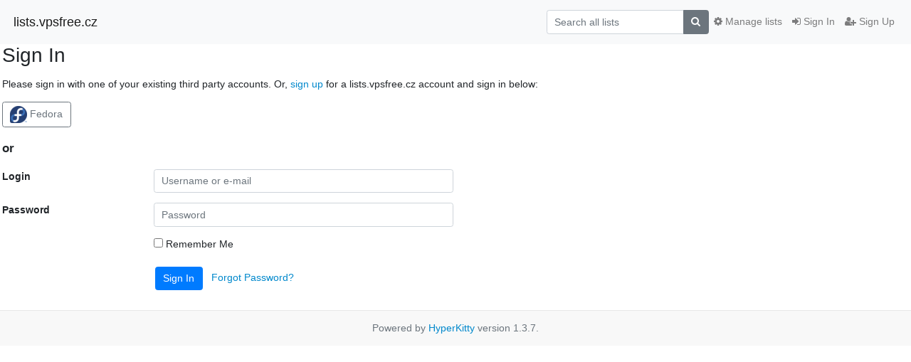

--- FILE ---
content_type: text/css
request_url: https://lists.vpsfree.cz/mailman3/static/CACHE/css/output.c3707f9358a7.css
body_size: 272
content:
@font-face{font-family:'icomoon';src:url('/mailman3/static/hyperkitty/libs/fonts/icomoon/fonts/icomoon.eot?-reqkd2&c70bde1adf80');src:url('/mailman3/static/hyperkitty/libs/fonts/icomoon/fonts/icomoon.eot?&c70bde1adf80#iefix-reqkd2') format('embedded-opentype'),url('/mailman3/static/hyperkitty/libs/fonts/icomoon/fonts/icomoon.woff?-reqkd2&c70bde1adf80') format('woff'),url('/mailman3/static/hyperkitty/libs/fonts/icomoon/fonts/icomoon.ttf?-reqkd2&c70bde1adf80') format('truetype'),url('/mailman3/static/hyperkitty/libs/fonts/icomoon/fonts/icomoon.svg?-reqkd2&5f514d5e401f#icomoon') format('svg');font-weight:normal;font-style:normal}.icomoon{font-family:'icomoon';speak:none;font-style:normal;font-weight:normal;font-variant:normal;text-transform:none;line-height:1;-webkit-font-smoothing:antialiased;-moz-osx-font-smoothing:grayscale}@font-face{font-family:'Droid Sans';font-style:normal;font-weight:400;src:local('Droid Sans'),local('DroidSans'),url(/mailman3/static/hyperkitty/libs/fonts/droid/DroidSans.ttf?c70bde1adf80) format('truetype')}@font-face{font-family:'Droid Sans Mono';font-style:normal;font-weight:400;src:local('Droid Sans Mono'),local('DroidSansMono'),url(/mailman3/static/hyperkitty/libs/fonts/droid/DroidSansMono.ttf?c70bde1adf80) format('truetype')}